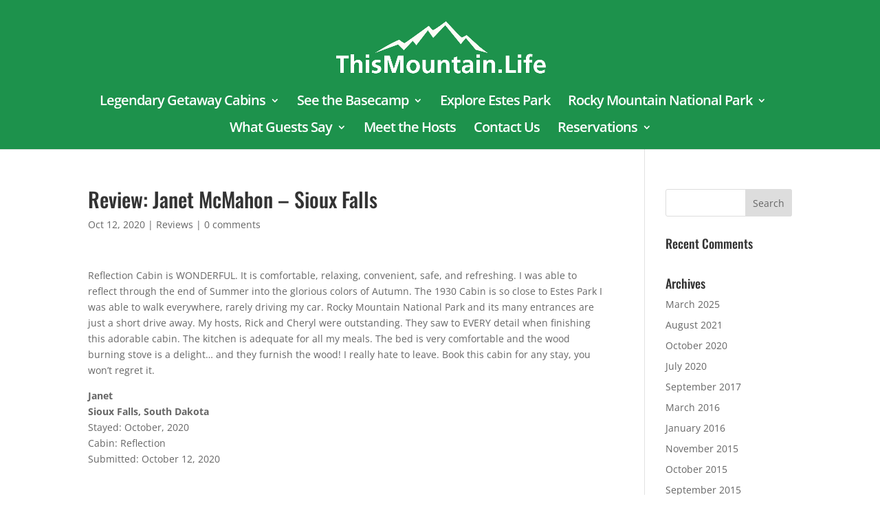

--- FILE ---
content_type: text/css
request_url: https://thismountain.life/wp-content/themes/Divi-Child/style.css?ver=4.27.5
body_size: 79
content:
/*
 Theme Name:     This Mountain Life Custom Theme
 Description:    This Mountain Life Custom Theme
 Author:         Alan Pace
 Author URI:     http://www.pageuppro.com
 Template:       Divi
 Version:        1.0.0
*/

@import url("../Divi/style.css");

/* =Theme customization starts here
------------------------------------------------------- */
